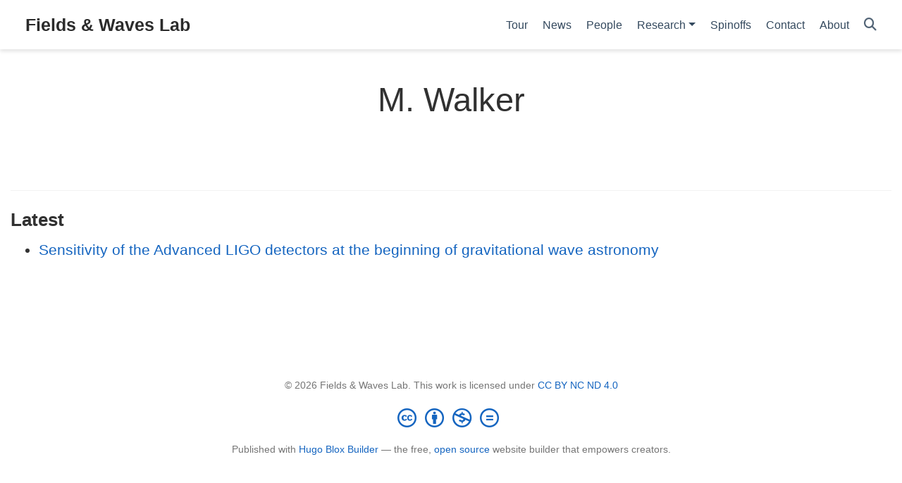

--- FILE ---
content_type: text/html; charset=utf-8
request_url: https://fw-lab.org/author/m.-walker/
body_size: 2186
content:
<!DOCTYPE html><html lang="en-us"><head><meta charset="utf-8"><meta name="viewport" content="width=device-width,initial-scale=1"><meta http-equiv="X-UA-Compatible" content="IE=edge"><meta name="generator" content="Hugo Blox Builder 5.9.7"><link rel="stylesheet" href="/css/vendor-bundle.min.26c458e6907dc03073573976b7f4044e.css" media="all" onload="this.media=&quot;all&quot;"><link rel="stylesheet" href="https://cdn.jsdelivr.net/gh/jpswalsh/academicons@1.9.4/css/academicons.min.css" integrity="sha512-IW0nhlW5MgNydsXJO40En2EoCkTTjZhI3yuODrZIc8cQ4h1XcF53PsqDHa09NqnkXuIe0Oiyyj171BqZFwISBw==" crossorigin="anonymous" media="all" onload="this.media=&quot;all&quot;"><link rel="stylesheet" href="https://cdn.jsdelivr.net/npm/leaflet@1.7.1/dist/leaflet.min.css" integrity="" crossorigin="anonymous" media="all" onload="this.media=&quot;all&quot;"><link rel="stylesheet" href="/css/wowchemy.37c3129fa572f6de5ff709e6da9888d2.css"><link rel="stylesheet" href="/css/libs/chroma/github-light.min.css" title="hl-light" media="all" onload="this.media=&quot;all&quot;"><link rel="stylesheet" href="/css/libs/chroma/dracula.min.css" title="hl-dark" media="print" onload="this.media=&quot;all&quot;" disabled=""><meta name="description" content="Fields &amp; Waves Lab, Department of Engineering, University of Sannio."><link rel="alternate" hreflang="en-us" href="https://fw-lab.org/author/m.-walker/"><link rel="canonical" href="https://fw-lab.org/author/m.-walker/"><link rel="manifest" href="/manifest.webmanifest"><link rel="icon" type="image/png" href="/media/icon_hubebce249a48622bbdde92e0faa38e4ea_70564_32x32_fill_lanczos_center_3.png"><link rel="apple-touch-icon" type="image/png" href="/media/icon_hubebce249a48622bbdde92e0faa38e4ea_70564_180x180_fill_lanczos_center_3.png"><meta name="theme-color" content="#1565c0"><meta property="twitter:card" content="summary"><meta property="twitter:site" content="@vgaldi70"><meta property="twitter:creator" content="@vgaldi70"><meta property="twitter:image" content="https://fw-lab.org/media/icon_hubebce249a48622bbdde92e0faa38e4ea_70564_512x512_fill_lanczos_center_3.png"><meta property="og:type" content="website"><meta property="og:site_name" content="Fields &amp; Waves Lab"><meta property="og:url" content="https://fw-lab.org/author/m.-walker/"><meta property="og:title" content="M. Walker | Fields &amp; Waves Lab"><meta property="og:description" content="Fields &amp; Waves Lab, Department of Engineering, University of Sannio."><meta property="og:image" content="https://fw-lab.org/media/icon_hubebce249a48622bbdde92e0faa38e4ea_70564_512x512_fill_lanczos_center_3.png"><meta property="og:locale" content="en-us"><meta property="og:updated_time" content="2016-06-01T00:00:00+00:00"><link rel="alternate" href="/author/m.-walker/index.xml" type="application/rss+xml" title="Fields &amp; Waves Lab"><title>M. Walker | Fields &amp; Waves Lab</title><style type="text/css">.medium-zoom-overlay{position:fixed;top:0;right:0;bottom:0;left:0;opacity:0;transition:opacity .3s;will-change:opacity}.medium-zoom--opened .medium-zoom-overlay{cursor:pointer;cursor:zoom-out;opacity:1}.medium-zoom-image{cursor:pointer;cursor:zoom-in;transition:transform .3s cubic-bezier(.2,0,.2,1)!important}.medium-zoom-image--hidden{visibility:hidden}.medium-zoom-image--opened{position:relative;cursor:pointer;cursor:zoom-out;will-change:transform}</style></head><body id="top" data-spy="scroll" data-offset="70" data-target="#TableOfContents" class="page-wrapper"><aside class="search-modal" id="search"><div class="container"><section class="search-header"><div class="row no-gutters justify-content-between mb-3"><div class="col-6"><h1>Search</h1></div><div class="col-6 col-search-close"><a class="js-search" href="#" aria-label="Close"><i class="fas fa-times-circle text-muted" aria-hidden="true"></i></a></div></div><div id="search-box"><input name="q" id="search-query" placeholder="Search..." autocapitalize="off" autocomplete="off" autocorrect="off" spellcheck="false" type="search" class="form-control" aria-label="Search..."></div></section><section class="section-search-results"><div id="search-hits"></div></section></div></aside><div class="page-header header--fixed headroom headroom--top headroom--bottom"><header><nav class="navbar navbar-expand-lg navbar-light compensate-for-scrollbar" id="navbar-main"><div class="container-xl"><div class="d-none d-lg-inline-flex"><a class="navbar-brand" href="/">Fields &amp; Waves Lab</a></div><button type="button" class="navbar-toggler" data-toggle="collapse" data-target="#navbar-content" aria-controls="navbar-content" aria-expanded="false" aria-label="Toggle navigation">
<span><i class="fas fa-bars"></i></span></button><div class="navbar-brand-mobile-wrapper d-inline-flex d-lg-none"><a class="navbar-brand" href="/">Fields &amp; Waves Lab</a></div><div class="navbar-collapse main-menu-item collapse justify-content-end" id="navbar-content"><ul class="navbar-nav d-md-inline-flex"><li class="nav-item"><a class="nav-link" href="/tour"><span>Tour</span></a></li><li class="nav-item"><a class="nav-link" href="/post"><span>News</span></a></li><li class="nav-item"><a class="nav-link" href="/people"><span>People</span></a></li><li class="nav-item dropdown"><a href="#" class="nav-link dropdown-toggle" data-toggle="dropdown" aria-haspopup="true"><span>Research</span><span class="caret"></span></a><div class="dropdown-menu"><a class="dropdown-item" href="/portfolio"><span>Projects</span></a>
<a class="dropdown-item" href="/publication"><span>Publications</span></a>
<a class="dropdown-item" href="/media-coverage"><span>Media coverage</span></a></div></li><li class="nav-item"><a class="nav-link" href="/spinoff"><span>Spinoffs</span></a></li><li class="nav-item"><a class="nav-link" href="/contact"><span>Contact</span></a></li><li class="nav-item"><a class="nav-link" href="/about"><span>About</span></a></li></ul></div><ul class="nav-icons navbar-nav flex-row ml-auto d-flex pl-md-2"><li class="nav-item"><a class="nav-link js-search" href="#" aria-label="Search"><i class="fas fa-search" aria-hidden="true"></i></a></li></ul></div></nav></header></div><div class="page-body"><div class="universal-wrapper pt-3"><h1>M. Walker</h1></div><section id="profile-page" class="pt-5"><div class="container"><div class="article-widget content-widget-hr"><h3>Latest</h3><ul><li><a href="/publication/ij-119-prd-93-112004-2016/">Sensitivity of the Advanced LIGO detectors at the beginning of gravitational wave astronomy</a></li></ul></div></div></section></div><div class="page-footer"><div class="container"><footer class="site-footer"><p class="powered-by copyright-license-text">© 2026 Fields &amp; Waves Lab. This work is licensed under <a href="https://creativecommons.org/licenses/by-nc-nd/4.0" rel="noopener noreferrer" target="_blank">CC BY NC ND 4.0</a></p><p class="powered-by footer-license-icons"><a href="https://creativecommons.org/licenses/by-nc-nd/4.0" rel="noopener noreferrer" target="_blank" aria-label="Creative Commons"><i class="fab fa-creative-commons fa-2x" aria-hidden="true"></i>
<i class="fab fa-creative-commons-by fa-2x" aria-hidden="true"></i>
<i class="fab fa-creative-commons-nc fa-2x" aria-hidden="true"></i>
<i class="fab fa-creative-commons-nd fa-2x" aria-hidden="true"></i></a></p><p class="powered-by">Published with <a href="https://hugoblox.com/?utm_campaign=poweredby" target="_blank" rel="noopener">Hugo Blox Builder</a> — the free, <a href="https://github.com/HugoBlox/hugo-blox-builder" target="_blank" rel="noopener">open source</a> website builder that empowers creators.</p></footer></div></div><div id="modal" class="modal fade" role="dialog"><div class="modal-dialog"><div class="modal-content"><div class="modal-header"><h5 class="modal-title">Cite</h5><button type="button" class="close" data-dismiss="modal" aria-label="Close">
<span aria-hidden="true">×</span></button></div><div class="modal-body"><pre><code></code></pre></div><div class="modal-footer"><a class="btn btn-outline-primary my-1 js-copy-cite" href="#" target="_blank"><i class="fas fa-copy"></i> Copy
</a><a class="btn btn-outline-primary my-1 js-download-cite" href="#" target="_blank"><i class="fas fa-download"></i> Download</a><div id="modal-error"></div></div></div></div></div></body></html>